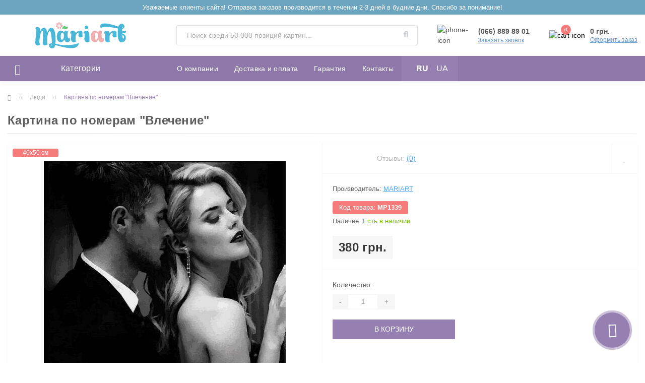

--- FILE ---
content_type: text/html; charset=utf-8
request_url: https://mariart.kiev.ua/kartina-po-nomeram-vlechenie-1
body_size: 11999
content:
<!DOCTYPE html>
<!--[if IE]><![endif]-->
<!--[if IE 8 ]><html dir="ltr" lang="ru" class="ie8"><![endif]-->
<!--[if IE 9 ]><html dir="ltr" lang="ru" class="ie9"><![endif]-->
<!--[if (gt IE 9)|!(IE)]><!-->
<html dir="ltr" lang="ru">
<!--<![endif]-->
<head>
<meta charset="UTF-8" />
<meta name="viewport" content="width=device-width, initial-scale=1, user-scalable=0">
<meta http-equiv="X-UA-Compatible" content="IE=edge">

                        
            			
<title>Картина по номерам &quot;Влечение&quot;</title>

<meta property="og:title" content="Картина по номерам &amp;quot;Влечение&amp;quot;" />
<meta property="og:description" content="Картина по номерам &amp;quot;Влечение&amp;quot; 40х50 см в интернет-магазине ➦ Mariart. $ лучшие цены, ✈ быстрая доставка, ☑ гарантия 5 лет!" />
<meta property="og:site_name" content="Mariart" />
<meta property="og:url" content="https://mariart.kiev.ua/kartina-po-nomeram-vlechenie-1" />
<meta property="og:image" content="https://mariart.kiev.ua/image/catalog/product/hb/wolsqktb9w8qmd9lzyvblpj.jpg" />
<meta property="og:image:type" content="image/jpeg" />
<meta property="og:image:width" content="480" />
<meta property="og:image:height" content="600" />
<meta property="og:image:alt" content="Картина по номерам &amp;quot;Влечение&amp;quot;" />
<meta property="og:type" content="product" />
			
<base href="https://mariart.kiev.ua/" />
<meta name="description" content="Картина по номерам &quot;Влечение&quot; 40х50 см в интернет-магазине ➦ Mariart. $ лучшие цены, ✈ быстрая доставка, ☑ гарантия 5 лет!" />
<meta name="keywords" content="Картина по номерам &quot;Влечение&quot;" />
<link href="min/cache/7b7b830459e30fb70841abd1461b9b6e.css?v=2.1.1" rel="stylesheet" media="screen" />
<script src="min/cache/7087faba6c88190762419a705298de6e.js?v=2.1.1"></script>
<link href="https://mariart.kiev.ua/kartina-po-nomeram-vlechenie-1" rel="canonical" />
<link href="https://mariart.kiev.ua/image/catalog/icon.png" rel="icon" />



			

<link rel="alternate" hreflang="ru" href="https://mariart.kiev.ua/kartina-po-nomeram-vlechenie-1" />

<link rel="alternate" hreflang="uk" href="https://mariart.kiev.ua/uk/kartina-po-nomeram-vlechenie-1" />
<style>.label_new {display:none}
.label-product {
	color: #fff;
	font-weight: 400;
	text-align: center;
	line-height:17px;
	padding: 0 20px;
	position: absolute;
	min-width: 46px;
	margin-left: 10px;
	font-size: 12px;
	z-index: 3;
	border-radius:4px;
	
}
.label-product span {	
	display: block;
}
.label_new {
	background: #4ab7d8;
	color: #fff;
}
.label_sale {
	background: #f57a7a;
	color: #fff;
}
.label_hit {
	background: #917bcc;
	color: #fff;
}
.label-product:nth-child(1) {
	top: 10px;
}
.label-product:nth-child(2) {
	top: 35px;
}
.label-product:nth-child(3) {
	top: 62px;
}
</style></head>
<body class="top">

						
<div id="us_menu_mobile_box" class="d-lg-none">
	<div id="us_menu_mobile_title" class="modal-header">
		<span class="modal-title">Меню</span>
		<button id="us_menu_mobile_close" type="button" class="us-close">
			<span aria-hidden="true" class="us-modal-close-icon us-modal-close-left"></span>
			<span aria-hidden="true" class="us-modal-close-icon us-modal-close-right"></span>
		</button>
	</div>
	<div id="us_menu_mobile_content"></div>
</div>
<div class="plsaosn">
  <div class="container plsa">
  Уважаемые клиенты сайта! Отправка заказов производится в течении 2-3 дней в будние дни. Спасибо за понимание!
  </div>
  </div>
<nav id="top">
  <div class="container d-flex h-100">
		<div id="us_menu_mobile_button" class="us-menu-mobile d-lg-none h-100">
			<img src="catalog/view/theme/oct_ultrastore/img/burger.svg" class="us-navbar-toggler" alt="" />
		</div>
		<div id="dropdown_menu_info" class="us-top-mobile-item us-top-mobile-item-info d-lg-none dropdown h-100">
			<img src="catalog/view/theme/oct_ultrastore/img/mobile-info.svg" class="us-navbar-info" alt="" />
			<div id="us_info_mobile" class="nav-dropdown-menu">
				<div class="modal-header">
			        <div class="modal-title">Информация</div>
			        <button id="us_info_mobile_close" type="button" class="us-close">
						<span aria-hidden="true" class="us-modal-close-icon us-modal-close-left"></span>
						<span aria-hidden="true" class="us-modal-close-icon us-modal-close-right"></span>
			        </button>
			    </div>
				<div class="nav-dropdown-menu-content">
										<ul class="list-unstyled mobile-information-box">
						<li class="mobile-info-title"><strong>Информация</strong></li>
												<li class="oct-menu-information-li"><a href="https://mariart.kiev.ua/o-kompanii" class="oct-menu-a">О компании</a></li>
												<li class="oct-menu-information-li"><a href="https://mariart.kiev.ua/publichnyj-dogovor" class="oct-menu-a">Публичный договор</a></li>
												<li class="oct-menu-information-li"><a href="https://mariart.kiev.ua/dostavka-i-oplata" class="oct-menu-a">Доставка и оплата</a></li>
												<li class="oct-menu-information-li"><a href="https://mariart.kiev.ua/garantiya" class="oct-menu-a">Гарантия</a></li>
												<li class="oct-menu-information-li"><a href="https://mariart.kiev.ua/privacy" class="oct-menu-a">Политика Безопасности</a></li>
											</ul>
															<ul class="list-unstyled mobile-shedule-box">
						<li class="mobile-info-title"><strong>Время работы:</strong></li>
					</ul>
														</div>
			</div>
		</div>
		<div id="top-left" class="mr-auto d-flex align-items-center">
									<div class="dropdown h-100">
			  	<a class="btn btn-shedule btn-link dropdown-toggle d-flex align-items-center h-100" href="javascript:;" role="button" id="dropdownMenu1" data-toggle="dropdown" aria-haspopup="true" aria-expanded="false"><i class="far fa-clock"></i> <span>Время работы</span> <i class="fas fa-chevron-down"></i></a>
				<ul class="dropdown-menu nav-dropdown-menu shedule-dropdown-menu" aria-labelledby="dropdownMenu1">
									    <li class="dropdown-item us-dropdown-item">Пн-пт - 9:00 - 18:00</li>
				    				    <li class="dropdown-item us-dropdown-item">Сб - 9:00 - 16:00</li>
				    				    <li class="dropdown-item us-dropdown-item">Вс - выходной</li>
				    				</ul>
			</div>
								</div>
		<div id="top-links" class="nav ml-auto d-flex">
			
<div id="language" class="language">

<div class="mobile-info-title d-lg-none"><strong>Язык</strong></div>

<div id="form-language">



 <button class="btn btn-block language-select active-item" onclick="window.location = 'https://mariart.kiev.ua/kartina-po-nomeram-vlechenie-1'"> RU</button>
  <button class="btn btn-block language-select" onclick="window.location = 'https://mariart.kiev.ua/uk/kartina-po-nomeram-vlechenie-1'"> UA</button>
 

 
 
</div>
</div>


			 
			<div class="dropdown" id="us-account-dropdown">
								<a href="javascript:;" onclick="octPopupLogin();" title="Личный кабинет" class="btn btn-user btn-link btn-block h-100" role="button" aria-haspopup="true"><img src="catalog/view/theme/oct_ultrastore/img/user-mobile.svg" class="us-navbar-account" alt="" /><i class="far fa-user"></i> <span class="hidden-xs">Личный кабинет</span></a>
					        </div>
		</div>
		<a href="https://mariart.kiev.ua/index.php?route=account/wishlist" class="us-mobile-top-btn us-mobile-top-btn-wishlist d-lg-none h-100">
	<span class="us-mobile-top-btn-item"><img src="catalog/view/theme/oct_ultrastore/img/wishlist-mobile.svg" alt="" /></span>
</a>
<a href="https://mariart.kiev.ua/index.php?route=product/compare" class="us-mobile-top-btn us-mobile-top-btn-compare d-lg-none h-100">
	<span class="us-mobile-top-btn-item"><img src="catalog/view/theme/oct_ultrastore/img/compare-mobile.svg" alt="" /></span>
</a>
<a href="javascript:;" onclick="octPopupCart()" id="us_cart_mobile" class="us-mobile-top-btn us-mobile-top-btn-cart d-lg-none h-100">
	<span class="us-mobile-top-btn-item"><img src="catalog/view/theme/oct_ultrastore/img/cart-mobile.svg" alt="" /><span id="mobile_cart_index" class="mobile-header-index">0</span></span>
</a>

	</div>
</nav>
<header>
  <div class="container">
    <div class="row align-items-center">
    	<div id="logo" class="col-6 col-lg-3 col-md-3 us-logo-box text-center">
												<a href="https://mariart.kiev.ua/">
						<img src="https://mariart.kiev.ua/image/catalog/logo.svg" title="Mariart" alt="Mariart" class="us-logo-img" />
					</a>
									</div>
		<div class="col-12 col-lg-5 col-md-6 us-search-box"><div id="search" class="input-group header-input-group">
	<input type="text" id="input_search" name="search" value="" placeholder="Поиск среди 50 000 позиций картин..." class="input-lg h-100 header-input" />
	<button type="button"  id="oct-search-button" class="btn btn-search header-btn-search h-100"><i class="fa fa-search"></i></button>
	<div id="us_livesearch_close" onclick="clearLiveSearch();"><i class="fas fa-times"></i></div>
	<div id="us_livesearch"></div>
</div>

<script>
function clearLiveSearch() {
	$('#us_livesearch_close').removeClass('visible');
	$('#us_livesearch').removeClass('expanded');
	$('#us_livesearch').html('');
	$('#input_search').val('');
}

$(document).ready(function() {
	let timer, delay = 500;

	$('#input_search').keyup(function() {
	    let _this = $(this);

	    clearTimeout(timer);

	    timer = setTimeout(function() {
	        let value = $('header #search input[name=\'search\']').val();

			if (value.length > 2) {
				let key = encodeURIComponent(value);
				octsearch.search(key, 'desktop');
			}

	    }, delay );
	});
});
</script>
</div>
				<div class="col-6 col-lg-2 col-md-3 us-phone-box d-flex align-items-center">
			<div class="us-phone-img">
				<img src="catalog/view/theme/oct_ultrastore/img/pnone-icon.svg" alt="phone-icon">
			</div>
			<div class="us-phone-content">
								<a class="btn top-phone-btn" href="tel:0668898901" role="button" id="us-phones-dropdown"><span>(066) 889 89 01</span></a>
				
						<a href="javascript:;" class="us-phone-link" onclick="octPopupCallPhone()">Заказать звонок</a>
						
			</div>
		</div>
				<div id="cart" class="col-lg-2 us-cart-box d-flex align-items-center justify-content-end">
		<button type="button" class="us-cart-img" onclick="octPopupCart()">
			<img src="catalog/view/theme/oct_ultrastore/img/cart-icon.svg" alt="cart-icon">
		<span class="header-cart-index">0</span>
	</button>
	<div class="us-cart-content">
		<p class="us-cart-text">
			0 грн.
		</p>
		<a href="https://mariart.kiev.ua/simplecheckout" class="us-cart-link">
			Оформить заказ
		</a>
	</div>
</div>
    </div>
  </div>
</header>
<div class="menu-row sticky-top">
	<div class="container">
		<div class="row">
					<div id="oct-menu-box" class="col-lg-3">
	<div  id="oct-ultra-menu-header" class="oct-ultra-menu d-flex align-items-center justify-content-center">
		<span><i class="fas fa-bars"></i> Категории</span>
	</div>
	<nav id="oct-menu-dropdown-menu">
		<ul id="oct-menu-ul" class="oct-menu-ul oct-menu-parent-ul list-unstyled">
										<li class="oct-menu-li"><a href="https://mariart.kiev.ua/goroda-i-strany" class="oct-menu-a"><span class="oct-menu-item-name">Города и страны</span></a></li>
								<li class="oct-menu-li"><a href="https://mariart.kiev.ua/eda-i-napitki" class="oct-menu-a"><span class="oct-menu-item-name">Еда и напитки</span></a></li>
								<li class="oct-menu-li"><a href="https://mariart.kiev.ua/kollekcii" class="oct-menu-a"><span class="oct-menu-item-name">Коллекции</span></a></li>
								<li class="oct-menu-li"><a href="https://mariart.kiev.ua/novinki2025" class="oct-menu-a"><span class="oct-menu-item-name">Новинки 2025</span></a></li>
								<li class="oct-menu-li"><a href="https://mariart.kiev.ua/priroda" class="oct-menu-a"><span class="oct-menu-item-name">Природа</span></a></li>
								<li class="oct-menu-li"><a href="https://mariart.kiev.ua/novinki" class="oct-menu-a"><span class="oct-menu-item-name">Свежие поступления</span></a></li>
								<li class="oct-menu-li"><a href="https://mariart.kiev.ua/dostoprimechatelnosti" class="oct-menu-a"><span class="oct-menu-item-name">Достопримечательности</span></a></li>
								<li class="oct-menu-li"><a href="https://mariart.kiev.ua/cvety" class="oct-menu-a"><span class="oct-menu-item-name">Цветы</span></a></li>
								<li class="oct-menu-li"><a href="https://mariart.kiev.ua/anime" class="oct-menu-a"><span class="oct-menu-item-name">Аниме</span></a></li>
								<li class="oct-menu-li"><a href="https://mariart.kiev.ua/architektura" class="oct-menu-a"><span class="oct-menu-item-name">Городская архитектура</span></a></li>
								<li class="oct-menu-li"><a href="https://mariart.kiev.ua/detskie" class="oct-menu-a"><span class="oct-menu-item-name">Для детей</span></a></li>
								<li class="oct-menu-li"><a href="https://mariart.kiev.ua/personagy" class="oct-menu-a"><span class="oct-menu-item-name">Персонажи</span></a></li>
								<li class="oct-menu-li"><a href="https://mariart.kiev.ua/rikimorti" class="oct-menu-a"><span class="oct-menu-item-name">Рик и Морти</span></a></li>
								<li class="oct-menu-li"><a href="https://mariart.kiev.ua/znamenitosti" class="oct-menu-a"><span class="oct-menu-item-name">Знаменитости</span></a></li>
								<li class="oct-menu-li"><a href="https://mariart.kiev.ua/priroda" class="oct-menu-a"><span class="oct-menu-item-name">Пейзажи</span></a></li>
								<li class="oct-menu-li"><a href="https://mariart.kiev.ua/wednesday" class="oct-menu-a"><span class="oct-menu-item-name">Уэнсдей Аддамс</span></a></li>
								<li class="oct-menu-li"><a href="https://mariart.kiev.ua/interernaya" class="oct-menu-a"><span class="oct-menu-item-name">Интерьерная</span></a></li>
								<li class="oct-menu-li"><a href="https://mariart.kiev.ua/lyudi" class="oct-menu-a"><span class="oct-menu-item-name">Люди</span></a></li>
								<li class="oct-menu-li"><a href="https://mariart.kiev.ua/sleduy-za-mnoy" class="oct-menu-a"><span class="oct-menu-item-name">Следуй за мной</span></a></li>
								<li class="oct-menu-li"><a href="https://mariart.kiev.ua/erotika" class="oct-menu-a"><span class="oct-menu-item-name">Эротика</span></a></li>
								<li class="oct-menu-li"><a href="https://mariart.kiev.ua/bts" class="oct-menu-a"><span class="oct-menu-item-name">K-pop</span></a></li>
								<li class="oct-menu-li"><a href="https://mariart.kiev.ua/potter" class="oct-menu-a"><span class="oct-menu-item-name">Гарри Поттер</span></a></li>
								<li class="oct-menu-li"><a href="https://mariart.kiev.ua/joker" class="oct-menu-a"><span class="oct-menu-item-name">Джокер</span></a></li>
								<li class="oct-menu-li"><a href="https://mariart.kiev.ua/zhivotnye-pticy" class="oct-menu-a"><span class="oct-menu-item-name">Животные, птицы</span></a></li>
								<li class="oct-menu-li"><a href="https://mariart.kiev.ua/portret" class="oct-menu-a"><span class="oct-menu-item-name">Портрет</span></a></li>
								<li class="oct-menu-li"><a href="https://mariart.kiev.ua/abstrakcii" class="oct-menu-a"><span class="oct-menu-item-name">Абстракции</span></a></li>
								<li class="oct-menu-li"><a href="https://mariart.kiev.ua/afrikanki" class="oct-menu-a"><span class="oct-menu-item-name">Африканки</span></a></li>
								<li class="oct-menu-li"><a href="https://mariart.kiev.ua/morskoj-pejzazh" class="oct-menu-a"><span class="oct-menu-item-name">Морской пейзаж</span></a></li>
								<li class="oct-menu-li"><a href="https://mariart.kiev.ua/transport" class="oct-menu-a"><span class="oct-menu-item-name">Транспорт</span></a></li>
								<li class="oct-menu-li"><a href="https://mariart.kiev.ua/fentezi" class="oct-menu-a"><span class="oct-menu-item-name">Фэнтези</span></a></li>
								<li class="oct-menu-li"><a href="https://mariart.kiev.ua/mandaly" class="oct-menu-a"><span class="oct-menu-item-name">Мандалы</span></a></li>
								<li class="oct-menu-li"><a href="https://mariart.kiev.ua/reprodukciya" class="oct-menu-a"><span class="oct-menu-item-name">Репродукции известных картин</span></a></li>
								<li class="oct-menu-li"><a href="https://mariart.kiev.ua/simpsony" class="oct-menu-a"><span class="oct-menu-item-name">Симпсоны</span></a></li>
								<li class="oct-menu-li"><a href="https://mariart.kiev.ua/baleriny" class="oct-menu-a"><span class="oct-menu-item-name">Балерины</span></a></li>
								<li class="oct-menu-li"><a href="https://mariart.kiev.ua/natyurmorty" class="oct-menu-a"><span class="oct-menu-item-name">Натюрморты</span></a></li>
								<li class="oct-menu-li"><a href="https://mariart.kiev.ua/religiaarchi" class="oct-menu-a"><span class="oct-menu-item-name">Религиозная архитектура</span></a></li>
								<li class="oct-menu-li"><a href="https://mariart.kiev.ua/relobraz" class="oct-menu-a"><span class="oct-menu-item-name">Религиозные образы</span></a></li>
								<li class="oct-menu-li"><a href="https://mariart.kiev.ua/bridgerton" class="oct-menu-a"><span class="oct-menu-item-name">Бриджертоны</span></a></li>
								<li class="oct-menu-li"><a href="https://mariart.kiev.ua/novogodnie" class="oct-menu-a"><span class="oct-menu-item-name">Новогодние</span></a></li>
								<li class="oct-menu-li"><a href="https://mariart.kiev.ua/aviacat" class="oct-menu-a"><span class="oct-menu-item-name">Авиа</span></a></li>
								<li class="oct-menu-li"><a href="https://mariart.kiev.ua/angelycat" class="oct-menu-a"><span class="oct-menu-item-name">Ангелы</span></a></li>
								<li class="oct-menu-li"><a href="https://mariart.kiev.ua/streetart" class="oct-menu-a"><span class="oct-menu-item-name">Стрит Арт</span></a></li>
								<li class="oct-menu-li"><a href="https://mariart.kiev.ua/uchenie" class="oct-menu-a"><span class="oct-menu-item-name">Великие ученые мира</span></a></li>
								<li class="oct-menu-li"><a href="https://mariart.kiev.ua/vinnayaest" class="oct-menu-a"><span class="oct-menu-item-name">Винная эстетика</span></a></li>
								<li class="oct-menu-li"><a href="https://mariart.kiev.ua/vostochnaya" class="oct-menu-a"><span class="oct-menu-item-name">Восточная красота</span></a></li>
								<li class="oct-menu-li"><a href="https://mariart.kiev.ua/gremifologia" class="oct-menu-a"><span class="oct-menu-item-name">Греческая мифология</span></a></li>
								<li class="oct-menu-li"><a href="https://mariart.kiev.ua/devushkicat" class="oct-menu-a"><span class="oct-menu-item-name">Девушки</span></a></li>
								<li class="oct-menu-li"><a href="https://mariart.kiev.ua/zvezdnievoinyc" class="oct-menu-a"><span class="oct-menu-item-name">Звездные войны</span></a></li>
								<li class="oct-menu-li"><a href="https://mariart.kiev.ua/igrycat" class="oct-menu-a"><span class="oct-menu-item-name">Игры</span></a></li>
								<li class="oct-menu-li"><a href="https://mariart.kiev.ua/izvestnsportsmeny" class="oct-menu-a"><span class="oct-menu-item-name">Известные спортсмены</span></a></li>
								<li class="oct-menu-li"><a href="https://mariart.kiev.ua/komiksycat" class="oct-menu-a"><span class="oct-menu-item-name">Комиксы</span></a></li>
								<li class="oct-menu-li"><a href="https://mariart.kiev.ua/muzinstrcat" class="oct-menu-a"><span class="oct-menu-item-name">Музыкальные инструменты</span></a></li>
								<li class="oct-menu-li"><a href="https://mariart.kiev.ua/multcat" class="oct-menu-a"><span class="oct-menu-item-name">Мультфильмы</span></a></li>
								<li class="oct-menu-li"><a href="https://mariart.kiev.ua/rockmuzikant" class="oct-menu-a"><span class="oct-menu-item-name">Рок-музыканты</span></a></li>
								<li class="oct-menu-li"><a href="https://mariart.kiev.ua/serialycat" class="oct-menu-a"><span class="oct-menu-item-name">Сериалы</span></a></li>
								<li class="oct-menu-li"><a href="https://mariart.kiev.ua/sovrisskustvo" class="oct-menu-a"><span class="oct-menu-item-name">Современное искусство</span></a></li>
								<li class="oct-menu-li"><a href="https://mariart.kiev.ua/foodartcat" class="oct-menu-a"><span class="oct-menu-item-name">Фуд Арт</span></a></li>
								<li class="oct-menu-li"><a href="https://mariart.kiev.ua/romantikacat" class="oct-menu-a"><span class="oct-menu-item-name">Романтика</span></a></li>
					
			</ul>
		</nav>
	</div>
			<div id="oct-megamenu-box" class="col-lg-9">
		<nav id="oct-megamenu" class="navbar">
			<ul class="nav navbar-nav flex-row">
																			<li class="oct-mm-simple-link"><a href="/o-kompanii" >О компании</a></li>
					
																																		<li class="oct-mm-simple-link"><a href="/dostavka-i-oplata" >Доставка и оплата</a></li>
					
																																		<li class="oct-mm-simple-link"><a href="/garantiya" >Гарантия</a></li>
					
																																		<li class="oct-mm-simple-link"><a href="/contact" >Контакты</a></li>
					
																							<li class="oct-mm-simple-link"><a href="#">
<div id="language" class="language">

<div class="mobile-info-title d-lg-none"><strong>Язык</strong></div>

<div id="form-language">



 <button class="btn btn-block language-select active-item" onclick="window.location = 'https://mariart.kiev.ua/kartina-po-nomeram-vlechenie-1'"> RU</button>
  <button class="btn btn-block language-select" onclick="window.location = 'https://mariart.kiev.ua/uk/kartina-po-nomeram-vlechenie-1'"> UA</button>
 

 
 
</div>
</div>

</a></li>
			</ul>
		</nav>
	</div>
	
		</div>
	</div>
</div>

<div id="product-product" class="container">
	<nav aria-label="breadcrumb">
	<ul class="breadcrumb us-breadcrumb">
						<li class="breadcrumb-item us-breadcrumb-item"><a href="https://mariart.kiev.ua/"><i class="fa fa-home"></i></a></li>
								<li class="breadcrumb-item us-breadcrumb-item"><a href="https://mariart.kiev.ua/lyudi">Люди</a></li>
								<li class="breadcrumb-item us-breadcrumb-item">Картина по номерам &quot;Влечение&quot;</li>
				</ul>
</nav>
<script type="application/ld+json">
{
	"@context": "http://schema.org",
	"@type": "BreadcrumbList",
	"itemListElement":
	[
																{
				"@type": "ListItem",
				"position": 1,
				"item":
				{
					"@id": "https://mariart.kiev.ua/lyudi",
					"name": "Люди"
				}
			},											{
				"@type": "ListItem",
				"position": 2,
				"item":
				{
					"@id": "https://mariart.kiev.ua/kartina-po-nomeram-vlechenie-1",
					"name": "Картина по номерам &quot;Влечение&quot;"
				}
			}						]
}
</script>

	<div class="row">
		<div class="col-lg-12">
			<h1 class="us-main-shop-title">Картина по номерам &quot;Влечение&quot;</h1>
		</div>
	</div>
	<div class="content-top-box">

</div>
	<div class="row">
		<div id="content" class="col-12">
			<div class="us-product">
				<div class="us-product-top d-flex">
										<div class="us-product-left">
						
			<div class="box-label">			
			<div class="label-product label_sale"><span>40х50 см</span></div>			<div class="label-product label_new" data-toggle="tooltip" data-placement="top" title="Уровень сложности"><span>Опционально</span></div>			<div class="label-product label_hit"><span>24 цвета</span></div>	
			</div>			
			

			<div class="box-label">			
										
			</div>			
			
						<div class="us-product-photo-main mb-4">

									
							<div class="us-product-slide-box">
								<div class="us-product-slide">
									<a href="image/catalog/product/hb/wolsqktb9w8qmd9lzyvblpj.jpg" class="oct-gallery" onClick="return false;">
										<img src="image/catalog/product/hb/wolsqktb9w8qmd9lzyvblpj.jpg"  class="img-fluid" alt="Картина по номерам &quot;Влечение&quot;" title="Картина по номерам &quot;Влечение&quot;" />
									</a>
								</div>
															</div>
						</div>
																		<script>
							$(function () {
								setTimeout(function(){
							        $('.image-additional-box').addClass('overflow-visible');
									$('#image-additional').slick('refresh');
							    },500);

							    $('.us-product-slide-box').slick({
								    infinite: false,
									slidesToShow: 1,
									slidesToScroll: 1,
									fade: false,
									draggable: false,
									asNavFor: '#image-additional',
									dots: false,
									arrows: false
								});

							    $('#image-additional').slick({
									infinite: false,
									slidesToShow: 6,
									slidesToScroll: 1,
									focusOnSelect: true,
									asNavFor: '.us-product-slide-box',
									dots: false,
									prevArrow:"<button type='button' class='slick-prev pull-left'>‹</button>",
									nextArrow:"<button type='button' class='slick-next pull-right'>›</button>",
									responsive: [
								    {
								      breakpoint: 1600,
								      settings: {
								        slidesToShow: 4,
										slidesToScroll: 1
								      }
								    },
								    {
								      breakpoint: 480,
								      settings: {
								        slidesToShow: 3,
										slidesToScroll: 1
								      }
								    },
								    {
								      breakpoint: 376,
								      settings: {
								        slidesToShow: 2,
										slidesToScroll: 1
								      }
								    }
								  ]
								});
							});
						</script>
					</div>
										<div class="us-product-right">
						<div class="us-product-rating-wishlist d-flex align-items-center justify-content-between">
														<div class="us-product-rating d-flex align-items-center">
								<div class="us-module-rating-stars d-flex align-items-center">
																											<span class="us-module-rating-star"></span>
																																				<span class="us-module-rating-star"></span>
																																				<span class="us-module-rating-star"></span>
																																				<span class="us-module-rating-star"></span>
																																				<span class="us-module-rating-star"></span>
																										</div>
								<div class="us-product-top-reviews">Отзывы: </div>
								<a href="javascript:;" onclick="scrollToElement('#us-product-page-reviews');" class="us-product-link">(0)</a>
							</div>
																					<div class="btn-group us-product-compare-wishlist">
																<button type="button" data-toggle="tooltip" class="compare-wishlist-btn" title="В закладки" onclick="wishlist.add('1496');"><i class="far fa-heart"></i></button>
																							</div>
													</div>
						<div class="us-product-info">
							<ul class="us-product-info-list list-unstyled">
																<li class="us-product-info-item us-product-info-item-manufacturer">Производитель: <a href="https://mariart.kiev.ua/mariart" class="us-product-link us-product-info-item-link">Mariart</a></li>
																								<li class="us-product-info-item us-product-info-item-model">Код товара: <span class="us-product-info-code">МР1339</span></li>
																																<li class="us-product-info-item us-product-info-item-stock">Наличие: <span class="us-product-info-is">Есть в наличии</span></li>
							</ul>
														<div class="us-price-block us-price-block-not-special d-flex align-items-center">
																<div class="us-price-actual">380 грн.</div>
								
						
							</div>
																												
						
						
						</div>
												<div id="product" class="us-product-action d-lg-flex justify-content-between">

						
							<div class="us-product-action-left">
																<div class="us-product-option" id="us-product-options-box">
									<div class="us-product-option-title">Доступные варианты</div>
																																													<div class="us-form-checkbox-group">
										<div class="control-label">Дополнительные опции</div>
										<div id="input-option1066">
																						<div class="checkbox">
												<input type="checkbox" id="option[1066][1067]" name="option[1066][]" value="1067" class="us-form-checkbox-input" />
												<label for="option[1066][1067]" class="d-flex align-items-center">												<span>Набор лака с большой кисточкой
																								(+20 грн.)
												</span></label>
											</div>
																					</div>
									</div>
																																																																																</div>
																								<div class="us-product-quantity">
									<label class="control-label product-quantity-label" for="input-quantity">Количество:</label>
									<div class="btn-group us-product-quantity" role="group">
										<button type="button" class="us-product-quantity-btn" onclick="updateValueProduct(true, false, false);">-</button>
										<input type="text" class="form-control" name="quantity" value="1" id="input-quantity" />
										<input type="hidden" name="product_id" value="1496" />
										<button type="button" class="us-product-quantity-btn" onclick="updateValueProduct(false, true, false);">+</button>
										<input type="hidden" id="min-product-quantity" value="1" name="min_quantity">
										<input type="hidden" id="max-product-quantity" value="100" name="max_quantity">
									</div>
																	</div>
								
			<button type="button" id="button-cart" data-loading-text="Загрузка..." class="us-product-btn us-product-btn-active">В корзину</button>

						
			
															</div>

						
													</div>
					</div>
				</div>
				<ul class="us-product-description-nav list-unstyled d-flex align-items-center">
										<li class="us-product-nav-item us-product-nav-item-active">
						<a href="javascript:;">Обзор товара</a>
					</li>
					
																				<li class="us-product-nav-item">
						<a href="javascript:;" onclick="scrollToElement('#us-product-page-reviews');">Отзывов (0)</a>
					</li>
														</ul>
								<div class="us-product-description-cont">
					<p style="outline: none; margin-bottom: 0px; color: rgb(92, 92, 92); font-size: 14px;"><span style="outline: none; font-weight: bolder;">Картина по номерам украинского производителя Mariart</span>&nbsp;- это готовый набор для Вашего произведения искусства. Все области пронумерованы и соответствуют цифре на баночке с краской.&nbsp;</p><p><br style="outline: none; color: rgb(92, 92, 92); font-size: 14px;"></p><p style="outline: none; margin-bottom: 0px; color: rgb(92, 92, 92); font-size: 14px;">В комплект входит:</p><ul style="outline: none; margin-bottom: 1rem; color: rgb(92, 92, 92); font-size: 14px;"><li style="outline: none;">Холст на сосновом подрамнике. Холст изготовлен из натурального хлопка, грунтованный.&nbsp;</li><li style="outline: none;">Комплект нейлоновых кисточек разного размера</li><li style="outline: none;">Комплект пронумерованных баночек с краской в вакуумной упаковке</li><li style="outline: none;">Контрольный лист</li></ul><p style="outline: none; margin-bottom: 0px; color: rgb(92, 92, 92); font-size: 14px;">Вы можете сразу отправиться в увлекательное путешествие живописи, где каждый этап не сложный, но очень захватывающий. Эта картина может стать началом нового хобби, прекрасным подарком и хорошим элементом интерьера.&nbsp;</p><p style="outline: none; margin-bottom: 0px; color: rgb(92, 92, 92); font-size: 14px;">Возможны незначительные отличия цветов на сайте от цветов раскрашенной картины.</p>
									</div>
																								<div id="us-product-page-reviews" class="us-reviews">
					<div class="row">
						<div class="col-12">
							<div class="us-reviews-top d-flex justify-content-between align-items-start">
								<div class="us-page-main-title">Отзывов (0)</div>
																<button type="button" class="us-module-btn us-module-btn-green" data-toggle="modal" data-target="#us-review-modal">Написать отзыв</button>
								<div class="modal" id="us-review-modal" tabindex="-1" role="dialog" aria-labelledby="us-review" aria-hidden="true">
									<div class="modal-dialog modal-dialog-centered" role="document">
										<div class="modal-content">
											<div class="modal-header">
												<div class="modal-title" id="us-review">Написать отзыв</div>
												<button type="button" class="us-close" data-dismiss="modal" aria-label="Close">
												<span aria-hidden="true" class="us-modal-close-icon us-modal-close-left"></span>
												<span aria-hidden="true" class="us-modal-close-icon us-modal-close-right"></span>
												</button>
											</div>
											<div class="modal-body us-modal-body-one-click">
												<form id="form-review" class="d-flex">
													<div class="us-modal-body-one-click-left text-center">
														<img src="image/catalog/product/hb/wolsqktb9w8qmd9lzyvblpj.jpg" class="us-modal-body-img" title="Картина по номерам &quot;Влечение&quot;" alt="Картина по номерам &quot;Влечение&quot;">
														<div class="product_title">Картина по номерам &quot;Влечение&quot;</div>
														<div class="us-review-block d-flex align-items-center justify-content-center">
															<div class="control-label">Оценка:</div>
															<div class="us-module-rating-stars d-flex align-items-center">
																<label class="us-module-rating-star"><input class="d-none" type="radio" name="rating" value="1" /></label>
																<label class="us-module-rating-star"><input class="d-none" type="radio" name="rating" value="2" /></label>
																<label class="us-module-rating-star"><input class="d-none" type="radio" name="rating" value="3" /></label>
																<label class="us-module-rating-star"><input class="d-none" type="radio" name="rating" value="4" /></label>
																<label class="us-module-rating-star"><input class="d-none" type="radio" name="rating" value="5" /></label>
															</div>
															<script>
																$(document).ready(function() {
																	$('#form-review .us-module-rating-star').on('click', function () {
																		if ($(this).hasClass('us-module-rating-star-is')){
																			$(this).nextAll().removeClass('us-module-rating-star-is');
																		} else {
																			$(this).addClass('us-module-rating-star-is');
																			$(this).prevAll().addClass('us-module-rating-star-is');
																		}
																	});
																});
															</script>
														</div>
													</div>
													<div class="us-modal-body-one-click-right">
														<div class="form-group-20">
															<input type="text" name="name" class="form-control" id="InputName" placeholder="Ваше имя:">
														</div>
														<div class="form-group-10">
															<textarea id="input-review" name="text" class="form-control" placeholder="Ваш отзыв"></textarea>
														</div>
														<div class="us-modal-comment"><span style="color: #FF0000;">Примечание:</span> HTML разметка не поддерживается! Используйте обычный текст.</div>
														<div class="form-group-20">
															
														</div>
														<div class="btn-group" role="group" aria-label="us-cont-btn">
															<button type="button" id="button-review" class="us-module-btn us-module-btn-green">Продолжить</button>
														</div>
													</div>
												</form>
											</div>
										</div>
									</div>
								</div>
															</div>
						</div>
					</div>
					<div id="review">
												<p class="no-product-reviews">Нет отзывов о данном товаре.</p>
 
											</div>
				</div>
							</div>
		</div>
	</div>
		
</div>
<script>
$('select[name=\'recurring_id\'], input[name="quantity"]').change(function(){
	$.ajax({
		url: 'index.php?route=product/product/getRecurringDescription',
		type: 'post',
		data: $('input[name=\'product_id\'], input[name=\'quantity\'], select[name=\'recurring_id\']'),
		dataType: 'json',
		cache: false,
		beforeSend: function() {
			$('#recurring-description').html('');
		},
		success: function(json) {
			$('.alert-dismissible, .text-danger').remove();

			if (json['success']) {
				$('#recurring-description').html(json['success']);
			}
		}
	});
});
</script>
<script>
$('#button-cart').on('click', function() {
	$.ajax({
		url: 'index.php?route=checkout/cart/add',
		type: 'post',
		data: $('#product input[type=\'text\'], #product input[type=\'hidden\'], #product input[type=\'radio\']:checked, #product input[type=\'checkbox\']:checked, #product select, #product textarea'),
		dataType: 'json',
		cache: false,
		beforeSend: function() {
			$('#button-cart').button('loading');
		},
		complete: function() {
			$('#button-cart').button('reset');
		},
		success: function(json) {
			$('.alert-dismissible, .text-danger').remove();
			$('.form-group').removeClass('has-error');

			if (json['error']) {
				if (json['error']['option']) {
					let errorOption = '';
					for (i in json['error']['option']) {
						var element = $('#input-option' + i.replace('_', '-'));

						if (element.parent().hasClass('input-group')) {
							element.parent().after('<div class="text-danger">' + json['error']['option'][i] + '</div>');
						} else {
							element.after('<div class="text-danger">' + json['error']['option'][i] + '</div>');
						}
						errorOption += '<div class="alert-text-item">' + json['error']['option'][i] + '</div>';
					}
					usNotify('danger', errorOption);
				}

				if (json['error']['error_warning']) {
					usNotify('danger', json['error']['error_warning']);
				}

				if (json['error']['recurring']) {
					$('select[name=\'recurring_id\']').after('<div class="text-danger">' + json['error']['recurring'] + '</div>');
				}

				// Highlight any found errors
				$('.text-danger').parent().addClass('has-error');
			}

			if (json['success']) {
				if (json['isPopup']) {
					octPopupCart();
				} else {
					usNotify('success', json['success']);
				}

				if(typeof octYandexEcommerce == 'function') {
					octYandexEcommerce(json);
		        }

				// Need to set timeout otherwise it wont update the total
				setTimeout(function () {
					$('#oct-cart-quantity, .header-cart-index, .mobile-header-index').html(json['total_products']);
					$('.us-cart-text').html(json['total_amount']);
				}, 100);
			}
		},
        error: function(xhr, ajaxOptions, thrownError) {
            alert(thrownError + "\r\n" + xhr.statusText + "\r\n" + xhr.responseText);
        }
	});
});
</script>
<script>

$('button[id^=\'button-upload\']').on('click', function() {
	var node = this;

	$('#form-upload').remove();

	$('body').prepend('<form enctype="multipart/form-data" id="form-upload" style="display: none;"><input type="file" name="file" /></form>');

	$('#form-upload input[name=\'file\']').trigger('click');

	if (typeof timer != 'undefined') {
    	clearInterval(timer);
	}

	timer = setInterval(function() {
		if ($('#form-upload input[name=\'file\']').val() != '') {
			clearInterval(timer);

			$.ajax({
				url: 'index.php?route=tool/upload',
				type: 'post',
				dataType: 'json',
				data: new FormData($('#form-upload')[0]),
				cache: false,
				contentType: false,
				processData: false,
				beforeSend: function() {
					$(node).button('loading');
				},
				complete: function() {
					$(node).button('reset');
				},
				success: function(json) {
					$('.text-danger').remove();

					if (json['error']) {
						$(node).parent().find('input').after('<div class="text-danger">' + json['error'] + '</div>');
					}

					if (json['success']) {
						alert(json['success']);

						$(node).parent().find('input').val(json['code']);
					}
				},
				error: function(xhr, ajaxOptions, thrownError) {
					alert(thrownError + "\r\n" + xhr.statusText + "\r\n" + xhr.responseText);
				}
			});
		}
	}, 500);
});
</script>
<script>
$('#review').delegate('.pagination a', 'click', function(e) {
    e.preventDefault();

    $('#review').fadeOut('slow');

    $('#review').load(this.href);

    $('#review').fadeIn('slow');
});

//$('#review').load('index.php?route=product/product/review&product_id=1496');


			$("#input-name, #InputEmail").on("change paste keyup", function() {
				$(this).removeClass('error_style');
			});
			
$('#button-review').on('click', function() {
	$.ajax({
		url: 'index.php?route=product/product/write&product_id=1496',
		type: 'post',
		dataType: 'json',
		cache: false,
		data: $('#form-review').serialize(),
		beforeSend: function() {
			$('#button-review').button('loading');
		},
		complete: function() {
			$('#button-review').button('reset');
		},
		success: function(json) {
			$('.alert-dismissible').remove();

			if (json['error']) {
				
			let errorOption = '';
			
			$.each(json['error'], function(i, val) {
				$('#form-review [name="' + i + '"]').addClass('error_style');
				errorOption += '<div class="alert-text-item">' + val + '</div>'; 
			});
			
			usNotify('danger', errorOption);
			}

			if (json['success']) {
				usNotify('success', json['success']);
				$('#us-review-modal').modal('hide');
				$('input[name=\'name\']').val('');
				$('#InputPluces').val('');
				$('#InputMinuces').val('');
				$('textarea[name=\'text\']').val('');
				$('input[name=\'rating\']:checked').prop('checked', false);
				$('.us-module-rating-star-is').removeClass('us-module-rating-star-is');
			}
		}
	});
});

$('#input-quantity').on('change',function(e){
	updateValueProduct(false, false, true);
});

function updateValueProduct(minus, plus, manual) {
	let min = parseInt($('#input-quantity').val());
	let currentMinimum = parseInt($('#min-product-quantity').val());
	let max = parseInt($('#max-product-quantity').val());

	if(max === 0) return;

	if (minus && min > 1) {

		if (min <= currentMinimum) {
			$('#input-quantity').val(currentMinimum);
			updateProductPrice();
			return;
		} else if (min > max) {
			$('#input-quantity').val(max);
			updateProductPrice();
			return;
		}

		$('#input-quantity').val(~~$('#input-quantity').val()-1);
	}

	if (plus) {
		if(max && min > max-1) {
			$('#input-quantity').val(max);
			updateProductPrice();
			return;
		} else if (min < currentMinimum) {
			$('#input-quantity').val(currentMinimum);
			updateProductPrice();
			return;
		}

		$('#input-quantity').val(~~$('#input-quantity').val()+1);
	}

	if (manual) {

		if (min <= currentMinimum) {
			$('#input-quantity').val(currentMinimum);
			updateProductPrice();
			return;
		} else if (min > max) {
			$('#input-quantity').val(max);
			updateProductPrice();
			return;
		}

	}

	updateProductPrice();
}

$('#us-product-options-box input, #us-product-options-box select ').on('change', function() {
	updateProductPrice();
});


				    	

				        			var sliderProducts = $('.us-product-slide a');

			$('.us-product-slide a').on('click', function(e) {
				e.preventDefault();

				var totalSlides = $(this).parents('.us-product-slide-box').slick("getSlick").slideCount,
				dataIndex = $(this).parents('.us-product-slide').data('slick-index'),
				trueIndex;

				switch(true) {
					case (dataIndex < 0):
						trueIndex = totalSlides+dataIndex;

						break;
					case (dataIndex >= totalSlides):
						trueIndex = dataIndex%totalSlides;

						break;
					default:
						trueIndex = dataIndex;
				}

				$.fancybox.open(sliderProducts, {backFocus: false}, trueIndex);

				return false;
			});
			            
function updateProductPrice() {
	$.ajax({
		type: 'post',
		url:  'index.php?route=product/product/updatePrices',
		data: $('#product-product input[type=\'text\'], #product-product input[type=\'hidden\'], #product-product input[type=\'radio\']:checked, #product-product input[type=\'checkbox\']:checked, #product-product select'),
		dataType: 'json',
		cache: false,
		success: function(json) {
						$('#product-product .us-price-actual').html(json['price']);
			
			
						
		}
	});
}
</script>

			            

							<script type="application/ld+json">
				{
					"@context": "http://schema.org",
					"@type": "Product",
					"url": "https://mariart.kiev.ua/kartina-po-nomeram-vlechenie-1",
					"category": "Люди",
					"image": "image/catalog/product/hb/wolsqktb9w8qmd9lzyvblpj.jpg",
					"brand": "Mariart",
					"manufacturer": "Mariart",
					"model": "МР1339",
					"productID": "1496",
																				"mpn": "24 цвета",
															
					"description": "Картина по номерам украинского производителя Mariart&amp;nbsp;- это готовый набор для Вашего произведения искусства. Все области пронумерованы и соответствуют цифре на баночке с краской.&amp;nbsp;В комплект входит:Холст на сосновом подрамнике. Холст изготовлен из натурального хлопка, грунтованный.&amp;nbsp;Комплект нейлоновых кисточек разного размераКомплект пронумерованных баночек с краской в вакуумной упаковкеКонтрольный листВы можете сразу отправиться в увлекательное путешествие живописи, где каждый этап не сложный, но очень захватывающий. Эта картина может стать началом нового хобби, прекрасным подарком и хорошим элементом интерьера.&amp;nbsp;Возможны незначительные отличия цветов на сайте от цветов раскрашенной картины.",
					"name": "Картина по номерам &amp;quot;Влечение&amp;quot;",

					"offers": {
						"@type": "Offer",
						"url": "https://mariart.kiev.ua/kartina-po-nomeram-vlechenie-1",

												"priceValidUntil" : "2026-02-06",
						
												"availability": "http://schema.org/InStock",
						
						"price": "380",
						"priceCurrency": "UAH",
						"itemCondition": "http://schema.org/NewCondition"

										}
									}
				</script>
						
<footer>

						<div id="back-top">
		        <a href="#top"><i class="fas fa-chevron-up"></i></a>
		    </div>
						

				        <div id="us_fixed_contact_substrate"></div>
	        <div id="us_fixed_contact_button" class="d-flex align-items-center justify-content-center">
		        <div class="us-fixed-contact-pulsation"></div>
		        <div class="us-fixed-contact-icon d-flex align-items-center justify-content-center"><i class="far fa-comment-dots"></i><i class="fas fa-times d-none"></i></div>
		        <div class="us-fixed-contact-dropdown d-flex flex-column align-items-start">
		        			            
		            		            <a rel="nofollow" href="viber://chat?number=+380668898901" target="_blank" class="us-fixed-contact-item d-flex align-items-center us-fixed-contact-viber-desktop"><span class="us-fixed-contact-item-icon us-fixed-contact-viber d-flex align-items-center justify-content-center"><i class="fab fa-viber"></i></span><span>Viber</span></a>
		            <a rel="nofollow" href="viber://add?number=380668898901" target="_blank" class="us-fixed-contact-item d-flex align-items-center us-fixed-contact-viber-mobile"><span class="us-fixed-contact-item-icon us-fixed-contact-viber d-flex align-items-center justify-content-center"><i class="fab fa-viber"></i></span><span>Viber</span></a>
		            		            
		            		            <a rel="nofollow" href="https://t.me/MARIART_kiev_ua" target="_blank" class="us-fixed-contact-item d-flex align-items-center"><span class="us-fixed-contact-item-icon us-fixed-contact-telegram d-flex align-items-center justify-content-center"><i class="fab fa-telegram"></i></span><span>Telegram</span></a>
		            		            
		            		            
		            		            
		            		            <a rel="nofollow" href="/cdn-cgi/l/email-protection#cba6a2b8b8a2aca4a4af8bbea0b9e5a5aebf" class="us-fixed-contact-item d-flex align-items-center"><span class="us-fixed-contact-item-icon us-fixed-contact-email d-flex align-items-center justify-content-center"><i class="far fa-envelope"></i></span><span><span class="__cf_email__" data-cfemail="83eeeaf0f0eae4ecece7c3f6e8f1adede6f7">[email&#160;protected]</span></span></a>
		            		            
		            		            <a rel="nofollow" id="uptocall-mini" href="javascript:;" onclick="octPopupCallPhone()" class="us-fixed-contact-item d-flex align-items-center"><span class="us-fixed-contact-item-icon us-fixed-contact-call d-flex align-items-center justify-content-center"><i class="fas fa-phone"></i></span><span>Заказать звонок</span></a>
		            		        </div>
		    </div>
		    			
    <div class="container footer-sub">

						
        <div class="row">
                        <div class="col-lg-3 col-md-6 us-footer-box">
                <div class="us-footer-title">Информация<i class="fas fa-chevron-down d-md-none"></i></div>
                <ul class="us-footer-list  list-unstyled">
                                        <li class="us-footer-item us-footer-information"><a href="https://mariart.kiev.ua/publichnyj-dogovor" class="us-footer-link">Публичный договор</a></li>
                                        <li class="us-footer-item us-footer-information"><a href="https://mariart.kiev.ua/dostavka-i-oplata" class="us-footer-link">Доставка и оплата</a></li>
                                        <li class="us-footer-item us-footer-information"><a href="https://mariart.kiev.ua/garantiya" class="us-footer-link">Гарантия</a></li>
                                        <li class="us-footer-item us-footer-information"><a href="https://mariart.kiev.ua/privacy" class="us-footer-link">Политика Безопасности</a></li>
                                        <li class="us-footer-item us-footer-information"><a href="https://mariart.kiev.ua/contact" class="us-footer-link">Контакты</a></li>
                                    </ul>
            </div>
                                    <div class="col-lg-3 col-md-6 us-footer-box us-footer-shedule-box">
                <div class="us-footer-title">Время работы<i class="fas fa-chevron-down d-md-none"></i></div>
                <div class="us-footer-list">
                	                    <div class="us-footer-shedule d-flex align-items-center">
                        <div class="us-footer-shedule-icon">
                            <img src="catalog/view/theme/oct_ultrastore/img/footer-shedule-icon.svg" alt="" />
                        </div>
                        <ul class="us-footer-shedule-text list-unstyled mb-0">
                        	                            <li class="us-footer-shedule-text-item">Пн-пт - 9:00 - 18:00</li>
                                                        <li class="us-footer-shedule-text-item">Сб - 9:00 - 16:00</li>
                                                        <li class="us-footer-shedule-text-item">Вс - выходной</li>
                                                    </ul>
                    </div>
                                                        </div>
            </div>
            <div class="col-lg-3 col-md-6 us-footer-box">
                <div class="us-footer-title">Наши контакты<i class="fas fa-chevron-down d-md-none"></i></div>
                <div class="us-footer-list us-footer-contact-box">
                	                								<a class="btn us-footer-phone-btn top-phone-btn d-flex align-items-center" href="tel:0668898901" role="button" id="dropdownMenu5">(066) 889 89 01</a>
						                                                            <a href="/cdn-cgi/l/email-protection#8ce1e5ffffe5ebe3e3e8ccf9e7fea2e2e9f8" class="us-footer-mail"><span class="__cf_email__" data-cfemail="aac7c3d9d9c3cdc5c5ceeadfc1d884c4cfde">[email&#160;protected]</span></a>
                                                            <ul class="us-footer-contact-list d-flex list-unstyled">
                    	                                                <li class="us-footer-contact-item us-fixed-contact-viber-desktop"><a rel="nofollow" href="viber://chat?number=+380668898901" class="us-footer-contact-link us-footer-contact-link-viber"><i class="fab fa-viber"></i></a></li>
                        <li class="us-footer-contact-item us-fixed-contact-viber-mobile"><a rel="nofollow" href="viber://add?number=380668898901" class="us-footer-contact-link us-footer-contact-link-viber"><i class="fab fa-viber"></i></a></li>
                                                                        <li class="us-footer-contact-item"><a rel="nofollow" target="_blank" href="https://t.me/MARIART_kiev_ua" class="us-footer-contact-link us-footer-contact-link-telegram"><i class="fab fa-telegram"></i></a></li>
                                                                                            </ul>
                </div>
            </div>
        </div>
        <div class="row row-padding-top">
            <div class="col-lg-12">
                <div class="us-footer-bottom d-flex justify-content-between">
                    <div class="us-footer-bottom-credits">Mariart &copy; 2026</div>
                	<ul class="us-footer-bottom-payment-list d-flex list-unstyled">
                							
                    						<li class="us-footer-bottom-payment-item privat24"></li>
										
                    					
                    					
                    						<li class="us-footer-bottom-payment-item visa"></li>
										
                    					
                    					
                    					
                    						<li class="us-footer-bottom-payment-item liqpay"></li>
										
                    					
                    					
                    						<li class="us-footer-bottom-payment-item mastercard"></li>
										
                    					
								    	</ul>
                </div>
            </div>
        </div>
    </div>
</footer>

						
<div class="modal-holder"></div>
<div id="us_overlay"></div>
<script data-cfasync="false" src="/cdn-cgi/scripts/5c5dd728/cloudflare-static/email-decode.min.js"></script><script src="catalog/view/theme/oct_ultrastore/js/fastclick.js"></script>

            			<!-- Global site tag (gtag.js) - Google Analytics -->
<script async src="https://www.googletagmanager.com/gtag/js?id=UA-183029008-1"></script>
<script>
	window.dataLayer = window.dataLayer || [];

	function gtag(){dataLayer.push(arguments);}

	gtag('js', new Date());

	gtag('config', 'UA-183029008-1');

	if(typeof dataGoogleLayer != 'undefined') {
		gtag('event', 'purchase', dataGoogleLayer);
	}
</script>



						

						

						
<script defer src="https://static.cloudflareinsights.com/beacon.min.js/vcd15cbe7772f49c399c6a5babf22c1241717689176015" integrity="sha512-ZpsOmlRQV6y907TI0dKBHq9Md29nnaEIPlkf84rnaERnq6zvWvPUqr2ft8M1aS28oN72PdrCzSjY4U6VaAw1EQ==" data-cf-beacon='{"version":"2024.11.0","token":"90dc4e3ef730484eb7d1797a15759ad6","r":1,"server_timing":{"name":{"cfCacheStatus":true,"cfEdge":true,"cfExtPri":true,"cfL4":true,"cfOrigin":true,"cfSpeedBrain":true},"location_startswith":null}}' crossorigin="anonymous"></script>
</body>
</html>
